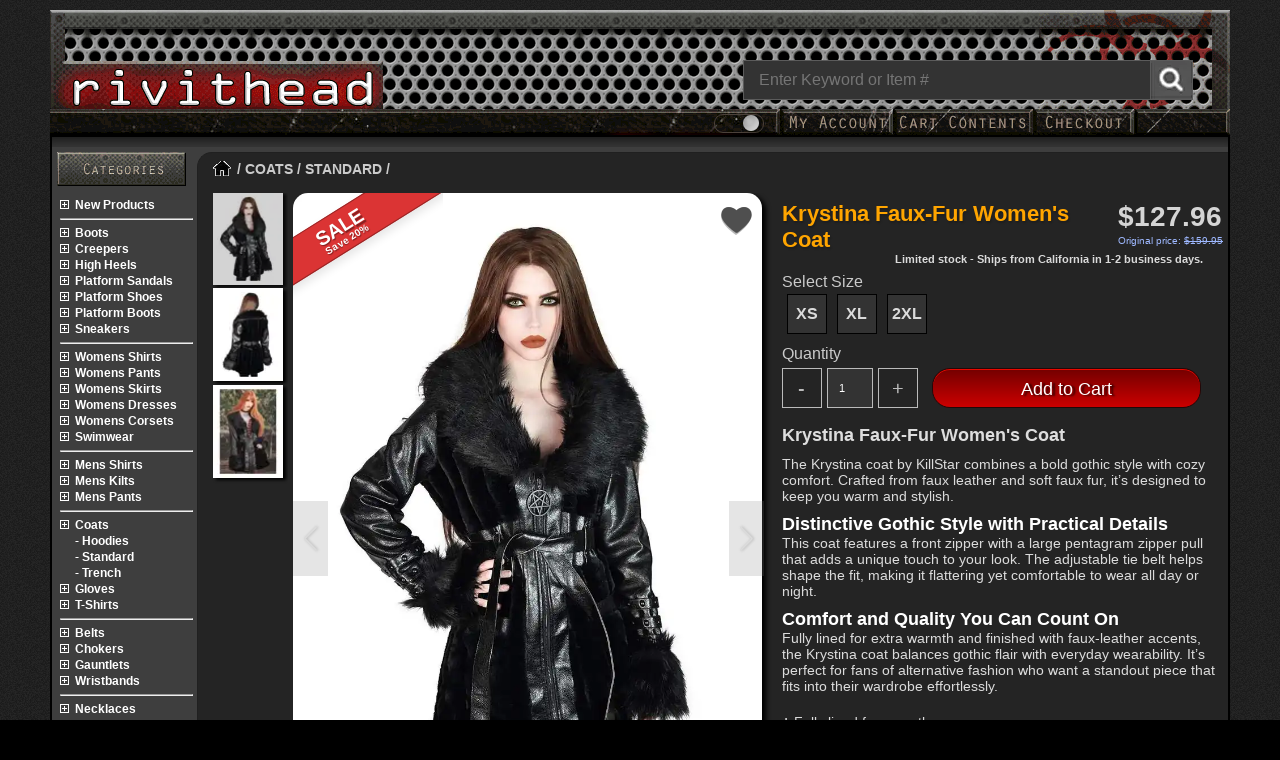

--- FILE ---
content_type: text/html; charset=UTF-8
request_url: https://www.rivithead.com/coats/standard/krystina-faux-fur-coat.html
body_size: 11216
content:
<!doctype html><html dir="LTR" lang="en"><head><meta http-equiv="Content-Type" content="text/html; charset=UTF-8"><meta name="viewport" content="width=device-width, initial-scale=1"><title>Krystina Faux-Fur Women&#039;s Gothic Coat by KillStar</title><meta name="description" content="Discover the Krystina coat by KillStar, a faux leather and fur coat with a pentagram zipper and tie belt for a flattering, comfortable fit."><link href="https://images.rivithead.com/" rel="preconnect" crossorigin><link href="https://ajax.googleapis.com" rel="dns-prefetch" crossorigin><link rel="canonical" href="https://www.rivithead.com/coats/standard/krystina-faux-fur-coat.html"><meta name="robots" content="index, follow"><link rel="image_src" href="https://images.rivithead.com/products/34/828/krystina-coat.jpg"><meta name="twitter:card" content="summary_large_image"><meta name="twitter:site" content="@Rivithead"><meta name="twitter:creator" content="@Rivithead"><meta name="twitter:title" content="Krystina Faux-Fur Women&#039;s Gothic Coat by KillStar"><meta name="twitter:description" content="Discover the Krystina coat by KillStar, a faux leather and fur coat with a pentagram zipper and tie belt for a flattering, comfortable fit."><meta name="twitter:image" content="https://images.rivithead.com/products/twitter-cards/krystina-coat.jpg"><meta property="og:title" content="Krystina Faux-Fur Women&#039;s Gothic Coat by KillStar"><meta property="og:type" content="product"><meta property="og:url" content="https://www.rivithead.com/coats/standard/krystina-faux-fur-coat.html"><meta property="og:description" content="Discover the Krystina coat by KillStar, a faux leather and fur coat with a pentagram zipper and tie belt for a flattering, comfortable fit."><meta property="og:image" content="https://images.rivithead.com/products/social/krystina-coat.jpg"><meta property="og:site_name" content="Rivithead"><meta property="fb:app_id" content="824124546438244"><script src="https://ajax.googleapis.com/ajax/libs/jquery/3.5.1/jquery.min.js"></script><script src="https://images.rivithead.com/includes/javascript/jquery.modal.js" defer></script><script src="https://images.rivithead.com/includes/javascript/header2.0.js"></script><script>
  $(document).on('submit', '#notifications', function (e) {
    e.preventDefault();

    var $form = $(this);
    var $modalCnt = $('#modalcnt');

    $.ajax({
      url: $form.attr('action'),
      type: $form.attr('method') || 'POST',
      data: $form.serialize()
    }).always(function () {
      $modalCnt.html(
        '<div class="notify-modal-box" style="text-align:center; padding: 30px 20px;color:#000">' +
          '<div class="notify-heading" style="font-size:1.1rem; font-weight:700; margin-bottom:10px;">' +
            'Thank you!' +
          '</div>' +
          '<div class="notify-text" style="font-size:0.95rem; line-height:1.5;">' +
            'We will contact you when this item becomes available again.' +
          '</div>' +
        '</div>'
      );
    });
  });
</script><script>function CheckOptStatus(a){if ($('select[name="id[' + a + ']"] option:selected').attr('class') == "outdrop"){var oi = $('select[name="id[' + a + ']"]').val();$('select[name="id[' + a + ']"]').prop('selectedIndex', 0);open_product('/product_notify.php?option_id=' + oi);return false;} else if ($('select[name="id[' + a + ']"] option:selected').attr('class') == "delay"){var oi = $('select[name="id[' + a + ']"]').val();open_product('/product_notify.php?option_id=' + oi + '&smessage=wait');return false;}}</script><link rel="stylesheet" type="text/css" href="https://images.rivithead.com/layout/Rivithead25/css/swiper-bundle.min.css"><link rel="stylesheet" type="text/css" href="https://images.rivithead.com/layout/Rivithead25/css/v6.1-q.507.css"><link rel="preload" as="style" href="https://images.rivithead.com/layout/Rivithead25/css/catalog-v1-a05.css" onload="this.onload=null;this.rel='stylesheet'"><link rel="stylesheet" href="https://images.rivithead.com/layout/Rivithead25/css/product_info.1.0_10.css"><style>.product-faqs{margin:20px 0;padding:20px 10px 0 10px;border-top:1px solid #ddd}.product-faqs h2{font-size:20px;margin-bottom:10px;}.faq-list dt{font-weight:600;margin-top:12px;color:var(--pull-menu-acent1)}.faq-list dd{margin-left:0;margin-top:4px;color: var(--font-color)}.product_name{color: var(--font-color)}.descbullet{display:flex}.pls li{padding-left:16px;text-indent:-16px}.pls li::before{content:"+ ";font-weight:bold;color:inherit}.bp_container{height:24px;display: flex; align-items: center;margin-top:5px}.bp_sprite{background:url(https://images.rivithead.com/layout/Rivithead25/images/bullet-points-sprite.1.a.png);width:24px;height:24px;display:inline-block;border-radius:5px;margin-right:6px}.bp_mto{background-position:0 0}.bp_pin{background-position:0 -63px}.bp_hand{background-position:0 -33px}.slidrttl a{padding:7px 10px 7px 5px;color:#858585;margin:10px 0 10px;font-size:1.9em;text-transform:capitalize;-webkit-box-sizing:border-box;-moz-box-sizing:border-box;box-sizing:border-box}.shc_title{font-size:12px;margin:5px}.shc_title h2{color:#3f5e93;font-size:12px;font-weight:700;}ul.pul .featuredlst{max-width:33%;height:auto;border:0 !important}@media only screen and (max-width: 600px) {.shipmsg{text-align:left}}.select_title #option_display{font-weight:700;}.option_radio.preorder{cursor:initial;position:relative;width:38px;height:38px}.preorder{color:#bbb}.prebold{font-weight:900}.rpreorder{background-color:#2778c7;font:700 18px / 1 sans-serif;border-bottom:1px solid #093c6e;border-top:1px solid #093c6e}.rbnhdreorder{padding:6px 8px 6px 0}.rbntxt{color:#fff;right:-15px;top:15px;transform:rotate(-32deg);}.descblk P{margin:0 0 5px 0}@media(max-width: 800px){ul.pul .featuredlst{max-width:50%}}@media(max-width: 400px){ul.pul .featuredlst{max-width:100%}}</style><link rel="stylesheet" type="text/css" href="https://images.rivithead.com/includes/css/jquery.modal.1.3.css"><script>var _paq = window._paq = window._paq || [];_paq.push(['trackPageView']);_paq.push(['appendToTrackingUrl', 'bots=1']);_paq.push(['enableLinkTracking']);(function() { var u="https://www.rivithead.com/";_paq.push(['setTrackerUrl', u+'matomo.php']);_paq.push(['setSiteId', '1']);var d=document,g=d.createElement('script'),s=d.getElementsByTagName('script')[0];g.type='text/javascript';g.async=true;g.src=u+'includes/javascript/matomo.js';s.parentNode.insertBefore(g,s);})();</script><link rel="apple-touch-icon" sizes="180x180" href="https://images.rivithead.com/apple-touch-icon.png?v=2b0RpLJ2Mw"><link rel="icon" type="image/png" sizes="32x32" href="https://images.rivithead.com/favicon-32x32.png?v=2b0RpLJ2Mw"><link rel="icon" type="image/png" sizes="16x16" href="https://images.rivithead.com/favicon-16x16.png?v=2b0RpLJ2Mw"><link rel="mask-icon" href="https://images.rivithead.com/safari-pinned-tab.svg?v=2b0RpLJ2Mw" color="#000000"><link rel="shortcut icon" href="https://images.rivithead.com/favicon.ico?v=2b0RpLJ2Mw"><meta name="apple-mobile-web-app-title" content="Rivithead"><meta name="application-name" content="Rivithead"><meta name="msapplication-TileColor" content="#2b5797"><meta name="theme-color" content="#ffffff"></head><body class="darkmode"><div class="theme-toggle"></div><input type="checkbox" id="theme-switch"><div id="o-wrapper" class="o-wrapper master_table"><nav id="c-menu--push-right" class="c-menu c-menu--push-right"><button class="c-menu__close">Close Menu &#8594;</button><ul class="c-menu__items"><li><div class="DD-signin-container" id="DD-account-container"><form name="login" action="https://www.rivithead.com/login.php?action=process" method="post" id="ddsignin"><div class="DD-signin-title">Sign in to your account:</div><div><label for="login_email">E-mail Address</label></div><div class="DD-signin-div"><input type="text" name="email_address" id="login_email" class="epfld"></div><div><label for="login_pass">Password</label></div><div class="DD-signin-div"><input type="password" name="password" id="login_pass" class="epfld" autocomplete="off" maxlength="40"></div><div id="pwdforgotten" style="display:none;text-align:right;margin:5px 0 5px 0;text-decoration:underline;"><a href="https://www.rivithead.com/password-forgotten">Forgot your password?</a></div><div><button type="submit" class="chkoutbtn" onclick="ddsignin();">Sign in</button></div></form><hr><div>Don't have an account?</div><div class="DD-signin-link"><a href="https://www.rivithead.com/create-account">Create one Here</a></div></div></li></ul></nav><div class="hcontainer">
                            <div class="mmenu fl">
                                <div class="mnbutton" id="c-button--push-left" onclick="return false;"><div></div><div></div><div></div></div>
                            </div>
                            <a href="https://www.rivithead.com" aria-label="Rivithead Home"><div class="rlogo"></div></a>
                            <div class="hdrend"><div class="mnubtns mnbutnsCrt"><a href="https://www.rivithead.com/shopping-cart" aria-label="Cart" class="hdr-butn"><div class="mnbutnsCrtCnt" id="sccnt"></div></a></div><div class="mnubtns mnbutnsAct" id="c-button--push-right" onclick="return false;"></div></div><div class="srchbarcnt"><div  id="searchbar" class="srchcnt"><form name="quick_find" method="get" action="https://www.rivithead.com/search/"><div id="mnSearchCnt" class="srchinpcnt"><svg xmlns="http://www.w3.org/2000/svg" viewBox="0 0 24 24" width="20" height="20" fill="currentColor" class="searchmag"><circle cx="10" cy="10" r="7" stroke="currentColor" stroke-width="2" fill="none" /><line x1="14.5" y1="14.5" x2="20" y2="20" stroke="currentColor" stroke-width="2" stroke-linecap="round" /></svg><input type="text" name="keywords" placeholder="Enter Keyword or Item #" aria-label="Search" title="Search" class="srchbx" onKeyUp="showResult(this.value)" autocomplete="off"><input type="submit" id="srcsubmit" name="rvt" value="" aria-label="Search Rivithead"><br><div id="ssug" class="ssug sdn"></div></div></form></div></div></div><div class="tmr"><div class="dtmnubtns nswitch">
                        <label class="theme-switch" for="theme-switch">
                            <div class="nslider round darkslide" id="second-switch"></div>
                        </label>
                    </div><div class="microText fl" id="c-button--push-righta"><span id="account"></span></div><div class="microText fl"><a href="https://www.rivithead.com/shopping-cart" class="headerNavigation" title="Shopping Cart" aria-label="My Rivithead Shopping Cart"><span id="shpcart"></span></a></div><div class="microText fl"><a onclick="javascript:window.location.href='https://www.rivithead.com/checkout';return false;" href="https://www.rivithead.com/checkout" class="headerNavigation" title="Checkout"><span id="checkout"></span></a></div><div class="microText fl htb htbr"></div></div><div class="tml htbs"></div><div class="mtw flc"><div class="maintbl bdr0"><div class="hbbp"></div><div class="main_content"><div class="pclm"><div class="ibh"><a href="https://www.rivithead.com/site-map" id="cat" title="Site Map" aria-label="Rivithead Site Map"><span>&nbsp;</span></a></div></div><div class="breadcrmct"><span class="pbdcrm breadcrm"><a href="https://www.rivithead.com" aria-label="Home"><span class="hmbuton">&nbsp;</span></a> / <a href="https://www.rivithead.com/coats" class="catlink brcrmb">Coats</a> / <a href="https://www.rivithead.com/coats/standard" class="catlink brcrmb">Standard</a> / </span></div><div class="fac"></div><div id="prodPics" class="productRow"><div class="prod_fav_cnt"><form name="favorite" action="/coats/standard/krystina-faux-fur-coat.html" method="post" onsubmit="xmlhttpPostFav('https://www.rivithead.com/favorite-add-remove.php', 'favorite', 'favorite_list', 'favlst'); return false;"><input type="hidden" name="products_id" value="5986"><input type="submit" id="favorite_list" name="list" value="FAVORITE" class="prod_fav prod_fav_off"></form></div><div class="fac"></div><div style="--swiper-navigation-color: #fff;--swiper-pagination-bottom: 15px; --swiper-pagination-color: #bebebe; --swiper-pagination-bullet-inactive-color:#bebebe; --swiper-pagination-bullet-inactive-opacity: .4" class="swiper product-image-container"><div class="ribbon ribbon-top-left"><div class="rbntxt ronsale"><div class="rbnhdr">SALE</div><div class="rbnsmtxt">Save 20%</div></div></div><div class="swiper-wrapper"><div class="swiper-slide"><picture><source media="(max-width:414px)" srcset="https://images.rivithead.com/products/34/414/krystina-coat.webp 1x, https://images.rivithead.com/products/34/828/krystina-coat.webp 2x" type="image/webp" class="W414"><source media="(min-width:414px)" srcset="https://images.rivithead.com/products/34/828/krystina-coat.webp" type="image/webp" class="W800"><img src="https://images.rivithead.com/products/34/828/krystina-coat.jpg" alt="Front view of Krystina Faux-Fur Women's Coat in black with a large faux-fur collar and belted waist" title="Krystina Faux-Fur Women's Coat"  style="height: auto;aspect-ratio: auto 3 / 4;min-height: 430px;" fetchpriority="high" height="1104" width="828"></picture></div><div class="swiper-slide"><picture><source media="(max-width:414px)" srcset="https://images.rivithead.com/products/34/414/krystina-coat-back.webp 1x, https://images.rivithead.com/products/34/828/krystina-coat-back.webp 2x" type="image/webp" class="W414"><source media="(min-width:414px)" srcset="https://images.rivithead.com/products/34/828/krystina-coat-back.webp" type="image/webp" class="W800"><img src="https://images.rivithead.com/products/34/828/krystina-coat-back.jpg" alt="Back view of Krystina Faux-Fur Women's Coat in black with faux fur collar, cuffs, and belted waist" title="Krystina Faux-Fur Women's Coat"  style="height: auto;aspect-ratio: auto 3 / 4;min-height: 430px;" height="1104" width="828"></picture></div><div class="swiper-slide"><picture><source media="(max-width:414px)" srcset="https://images.rivithead.com/products/34/414/krystina-coat-model.webp 1x, https://images.rivithead.com/products/34/828/krystina-coat-model.webp 2x" type="image/webp" class="W414"><source media="(min-width:414px)" srcset="https://images.rivithead.com/products/34/828/krystina-coat-model.webp" type="image/webp" class="W800"><img src="https://images.rivithead.com/products/34/828/krystina-coat-model.jpg" alt="Krystina Faux-Fur Women's Coat in black with wide faux fur collar, cuffs, and belted waist" title="Krystina Faux-Fur Women's Coat"  style="height: auto;aspect-ratio: auto 3 / 4;min-height: 430px;" height="1104" width="828"></picture></div></div><div class="swiper-button-next swiper-fncy-next" style="--swiper-navigation-sides-offset:8px"></div><div class="swiper-button-prev swiper-fncy-prev" style="--swiper-navigation-sides-offset:0px"></div><div class="swiper-pagination"></div></div><div class="swiper thumb-image-container"><div class="swiper-button-prev" style="--swiper-navigation-size:12px"></div><div class="swiper-wrapper"><div class="swiper-slide"><picture><source srcset="https://images.rivithead.com/products/34/69/krystina-coat.webp" type="image/webp"><img src="https://images.rivithead.com/products/34/69/krystina-coat.jpg" alt="Front view of Krystina Faux-Fur Women's Coat in black with a large faux-fur collar and belted waist"></picture></div><div class="swiper-slide"><picture><source srcset="https://images.rivithead.com/products/34/69/krystina-coat-back.webp" type="image/webp"><img src="https://images.rivithead.com/products/34/69/krystina-coat-back.jpg" alt="Back view of Krystina Faux-Fur Women's Coat in black with faux fur collar, cuffs, and belted waist"></picture></div><div class="swiper-slide"><picture><source srcset="https://images.rivithead.com/products/34/69/krystina-coat-model.webp" type="image/webp"><img src="https://images.rivithead.com/products/34/69/krystina-coat-model.jpg" alt="Krystina Faux-Fur Women's Coat in black with wide faux fur collar, cuffs, and belted waist"></picture></div></div><div class="swiper-button-next" style="--swiper-navigation-size:12px"></div></div></div><div id="prodInfoCnt" class="product_info_cnt"><div><div class="ptitle_bar">
                                            <div class="pphp pphpname">Krystina Faux-Fur Women's Coat</div>
                                            <div style="text-align: right;">
                                                <div class="pphprice">$127.96</div>
                                                <div class="sale-txt" style="margin:2px 0;color:#9eb8ff">Original price: <span class="r-strike sale-price">$159.95</span></div>	
                                            </div>
                                        </div><div class="shipmsg" id="shiptime">Limited stock - Ships from California in 1-2 business days.</div></div><form name="cart_quantity" method="post" action="https://www.rivithead.com/mobile/product_info.php?action=add_product" onsubmit="return check_form();"><div class="poptions"><input type="hidden" name="oname" value="2"><div><div class="select_title">Select Size <span id="option_display"></span></div><ul class="option_list"><li><input type="radio" name="id[2]" id="opt123" value="123"  data-name="Xtra Small" class="option_radio poc4"><label for="opt123" class="poc4 option_display_name">XS</label></li><li><input type="radio" name="id[2]" id="opt71" value="71"  data-name="Xtra Large" class="option_radio poc4"><label for="opt71" class="poc4 option_display_name">XL</label></li><li><input type="radio" name="id[2]" id="opt122" value="122"  data-name="XXtra Large" class="option_radio poc4"><label for="opt122" class="poc4 option_display_name">2XL</label></li></ul></div></div><div class="pqtyac"><div class="ntxt l select_title"><label for="products_qty">Quantity</label></div><div class="qabutn qbutn" onclick="qtyadjust('neg')">-</div><div class="qbutn"><input name="products_qty" id="products_qty" type="number" class="qttxt" value="1" min="1" max="100"></div><div class="qabutn qbutn" onclick="qtyadjust('pos')">+</div><div style="margin-left:150px"><input type="submit" value="Add to Cart" class="bsb bluebtn" style="width:100%;height:40px;-webkit-appearance:none"></div><input type="hidden" name="products_id" value="5986"><div class="fac"></div></div></form></div><div id="bcontainer[desc-shade]" class="pdescription chc tbc"><div><h1 class="descname">Krystina Faux-Fur Women's Coat</h1></div><div class="descblk">The Krystina coat by KillStar combines a bold gothic style with cozy comfort. Crafted from faux leather and soft faux fur, it’s designed to keep you warm and stylish.</div><div class="descblk"><h2>Distinctive Gothic Style with Practical Details</h2><p>This coat features a front zipper with a large pentagram zipper pull that adds a unique touch to your look. The adjustable tie belt helps shape the fit, making it flattering yet comfortable to wear all day or night.</p></div><div class="descblk"><h2>Comfort and Quality You Can Count On</h2><p>Fully lined for extra warmth and finished with faux-leather accents, the Krystina coat balances gothic flair with everyday wearability. It’s perfect for fans of alternative fashion who want a standout piece that fits into their wardrobe effortlessly.</p></div><div class="descbullet"><ul class="pls"><li>Fully lined for warmth</li><li>Faux-leather and faux-fur materials</li><li>Large pentagram zipper pull</li><li>Adjustable tie belt for a flattering fit</li><li>Comfortable and stylish design</li></ul></div></div><div class="fac"></div><!--Recommended--><div id="alsoViewedMain" class="recommend-wraper"><div style="--swiper-navigation-color: #fff; --swiper-navigation-size:18px; --swiper-navigation-sides-offset:10px;" class="swiper also-viewed-slider-container"><div class="bld chd ppc"><b>People also viewed:</b></div><div class="swiper-wrapper"><div class="recommend-slide swiper-slide"><a href="https://www.rivithead.com/gauntlets/strap/long-short-alt-spike-gauntlet.html"><picture><source srcset="https://images.rivithead.com/products/catalog/Long-Short-Alt-Spike-Gauntlet.webp" type="image/webp"><img src="https://images.rivithead.com/products/catalog/Long-Short-Alt-Spike-Gauntlet.jpg" alt="Close-up of Long Short Alt Spike Gauntlet in black with metal spikes and studs" style="top:0;max-width:100%;height:auto" height="240" width="175"></picture><div class="slidet_container"><div class="slide_rtxt product_name slidetl">Long Short Alt Spike Gauntlet</div><div class="plprice lh22 slidetr"><span class="currency-sign">$</span><span class="currency-dollar">29</span><span class="currency-cent">.95</span></div></div></a></div><div class="recommend-slide swiper-slide"><a href="https://www.rivithead.com/mens-shirts/short-sleeve/hyperion-waist-coat.html"><picture><source srcset="https://images.rivithead.com/products/catalog/Hyperion-waist-coat.webp" type="image/webp"><img src="https://images.rivithead.com/products/catalog/Hyperion-waist-coat.jpg" alt="Front view of Hyperion waist coat in black denim with distressed details and buckle accents" style="top:0;max-width:100%;height:auto" height="240" width="175"></picture><div class="slidet_container"><div class="slide_rtxt product_name slidetl">Hyperion waist coat</div><div class="plprice lh22 slidetr"><span class="currency-sign">$</span><span class="currency-dollar">65</span><span class="currency-cent">.95</span></div></div></a></div><div class="recommend-slide swiper-slide"><a href="https://www.rivithead.com/mens-pants/trousers/tripp-vinyl-pants.html"><picture><source srcset="https://images.rivithead.com/products/catalog/tripp-vinyl-pants.webp" type="image/webp"><img src="https://images.rivithead.com/products/catalog/tripp-vinyl-pants.jpg" alt="Front view of Tripp Vinyl Pants for Men in black, shiny vinyl material with a slim fit and ankle cuffs" style="top:0;max-width:100%;height:auto" height="240" width="175"></picture><div class="slidet_container"><div class="slide_rtxt product_name slidetl">Tripp Vinyl Pants for Men</div><div class="plprice lh22 slidetr"><span class="currency-sign">$</span><span class="currency-dollar">86</span><span class="currency-cent">.95</span></div></div></a></div><div class="recommend-slide swiper-slide"><a href="https://www.rivithead.com/earrings/dangle/marie-antoinette-earrings.html"><picture><source srcset="https://images.rivithead.com/products/catalog/E310.webp" type="image/webp"><img src="https://images.rivithead.com/products/catalog/E310.jpg" alt="Front view of Marie Antoinette Earrings with ornate silver-tone design and red teardrop detail" style="top:0;max-width:100%;height:auto" height="240" width="175"></picture><div class="slidet_container"><div class="slide_rtxt product_name slidetl">Marie Antoinette Earrings</div><div class="plprice lh22 slidetr"><span class="currency-sign">$</span><span class="currency-dollar">49</span><span class="currency-cent">.00</span></div></div></a></div><div class="recommend-slide swiper-slide"><a href="https://www.rivithead.com/mens-shirts/short-sleeve/devils-fashion-vest.html"><picture><source srcset="https://images.rivithead.com/products/catalog/devils-fashion-vest.webp" type="image/webp"><img src="https://images.rivithead.com/products/catalog/devils-fashion-vest.jpg" alt="Front view of Devils Fashion Vest in black with sleeveless design, button details, and distressed denim look" style="top:0;max-width:100%;height:auto" height="240" width="175"></picture><div class="slidet_container"><div class="slide_rtxt product_name slidetl">Devils Fashion Vest</div><div class="plprice lh22 slidetr"><span class="currency-sign">$</span><span class="currency-dollar">89</span><span class="currency-cent">.95</span></div></div></a></div><div class="recommend-slide swiper-slide"><a href="https://www.rivithead.com/earrings/dangle/rip-rose-earrings.html"><picture><source srcset="https://images.rivithead.com/products/catalog/rip-rose-earrings.webp" type="image/webp"><img src="https://images.rivithead.com/products/catalog/rip-rose-earrings.jpg" alt="Close-up of RIP Rose Earrings with black rose design on silver-tone coffin-shaped dangle" style="top:0;max-width:100%;height:auto" height="240" width="175"></picture><div class="slidet_container"><div class="slide_rtxt product_name slidetl">RIP Rose Earrings</div><div class="plprice lh22 slidetr"><span class="currency-sign">$</span><span class="currency-dollar">30</span><span class="currency-cent">.00</span></div></div></a></div><div class="recommend-slide swiper-slide"><a href="https://www.rivithead.com/chokers/leather/alternating-ring-spike-choker.html"><picture><source srcset="https://images.rivithead.com/products/catalog/alt-ring-spike-choker-top.webp" type="image/webp"><img src="https://images.rivithead.com/products/catalog/alt-ring-spike-choker-top.jpg" alt="Close-up of Alternating Ring Spike Leather Choker with black band and silver spikes" style="top:0;max-width:100%;height:auto" height="240" width="175"></picture><div class="slidet_container"><div class="slide_rtxt product_name slidetl">Alternating Ring Spike Leather...</div><div class="plprice lh22 slidetr"><span class="currency-sign">$</span><span class="currency-dollar">19</span><span class="currency-cent">.95</span></div></div></a></div><div class="recommend-slide swiper-slide"><a href="https://www.rivithead.com/womens-shirts/long-sleeve/milisha-lace-up-top.html"><picture><source srcset="https://images.rivithead.com/products/catalog/milisha-top.webp" type="image/webp"><img src="https://images.rivithead.com/products/catalog/milisha-top.jpg" alt="Front view of Milisha Lace Up Top in black with long sleeves and lace-up front detail" style="top:0;max-width:100%;height:auto" height="240" width="175"></picture><div class="slidet_container"><div class="slide_rtxt product_name slidetl">Milisha Lace Up Top</div><div class="plprice lh22 slidetr"><span class="currency-sign">$</span><span class="currency-dollar">20</span><span class="currency-cent">.34</span></div></div></a></div><div class="recommend-slide swiper-slide"><a href="https://www.rivithead.com/platform-boots/womens/camel-203-velvet.html"><picture><source srcset="https://images.rivithead.com/products/catalog/camel-203-back-velvet.webp" type="image/webp"><img src="https://images.rivithead.com/products/catalog/camel-203-back-velvet.jpg" alt="Front view of Camel-203 black velvet platform boots with chunky heel and lace-up front" style="top:0;max-width:100%;height:auto" height="240" width="175"></picture><div class="slidet_container"><div class="slide_rtxt product_name slidetl">Camel-203 Black Velvet Platfor...</div><div class="plprice lh22 slidetr"><span class="currency-sign">$</span><span class="currency-dollar">119</span><span class="currency-cent">.95</span></div></div></a></div><div class="recommend-slide swiper-slide"><a href="https://www.rivithead.com/necklaces/pendants/kraken-necklace.html"><picture><source srcset="https://images.rivithead.com/products/catalog/kraken-necklace.webp" type="image/webp"><img src="https://images.rivithead.com/products/catalog/kraken-necklace.jpg" alt="Close-up of Kraken Pendant Necklace with a colorful gemstone and intricate chain design" style="top:0;max-width:100%;height:auto" height="240" width="175"></picture><div class="slidet_container"><div class="slide_rtxt product_name slidetl">Kraken Pendant Necklace</div><div class="plprice lh22 slidetr"><span class="currency-sign">$</span><span class="currency-dollar">99</span><span class="currency-cent">.99</span></div></div></a></div><div class="recommend-slide swiper-slide"><a href="https://www.rivithead.com/necklaces/pendants/om-strygia-necklace.html"><picture><source srcset="https://images.rivithead.com/products/catalog/P597.webp" type="image/webp"><img src="https://images.rivithead.com/products/catalog/P597.jpg" alt="Silver bat pendant necklace with detailed wings and a chain, showcasing a gothic design." style="top:0;max-width:100%;height:auto" height="240" width="175"></picture><div class="slidet_container"><div class="slide_rtxt product_name slidetl">Om Strygia Necklace</div><div class="plprice lh22 slidetr"><span class="currency-sign">$</span><span class="currency-dollar">30</span><span class="currency-cent">.00</span></div></div></a></div><div class="recommend-slide swiper-slide"><a href="https://www.rivithead.com/goggles-and-respirators/goggle-lenses/acrylic-disc-for-cyber-goggles.html"><picture><source srcset="https://images.rivithead.com/products/catalog/solid_lens.webp" type="image/webp"><img src="https://images.rivithead.com/products/catalog/solid_lens.jpg" alt="Close-up of a red acrylic disc lens with a smooth, glossy surface, and four smaller colored discs in green, purple, orange, and blue below." style="top:0;max-width:100%;height:auto" height="240" width="175"></picture><div class="slidet_container"><div class="slide_rtxt product_name slidetl">Acrylic Disc Lenses Pair</div><div class="plprice lh22 slidetr"><span class="currency-sign">$</span><span class="currency-dollar">6</span><span class="currency-cent">.00</span></div></div></a></div></div><div class="swiper-button-next"></div><div class="swiper-button-prev"></div></div></div><div class="fac"></div><div class="bld chd ppc" style="width:95%;border-bottom:1px solid #646464"><a href="/featured">Featured Products:</a></div><div class="piul" style="margin:0px auto"><ul class="pul"><li class="pul featuredlst"><a href="https://www.rivithead.com/platform-boots/mens/ranger-302-black-knee-boots.html"><div class="featured-slide"><div class="soccontainer fl"><picture><source srcset="https://images.rivithead.com/images/catalog/small-banners/loading.png" data-src="https://images.rivithead.com/images/sliders/social/ranger-302-fb.webp" type="image/webp" class="lazy"><img src="https://images.rivithead.com/images/catalog/small-banners/loading.png" data-src="https://images.rivithead.com/images/sliders/social/ranger-302-fb.jpg" alt="Black men’s knee-high platform boots with 3.5-inch soles, lace-up front, and inner zipper for easy wear, styled for alternative and punk fashion." style="top:0;max-width:100%;max-height:370px;height:auto" class="lazy" height="370" width="370"></picture><div class="slidet_container"><div class="shc_title">The RANGER-302 men's black knee-high boots combine bold style with practical design, featuring a towering 3 1/2-inch platform and a lace-up front with an inner zipper for easy wear. These boots are perfect for making a statement in alternative, rock, goth, or punk fashion scenes.</div></div></div></div></a></li><li class="pul featuredlst"><a href="https://www.rivithead.com/mens-shirts/long-sleeve/hexed-long-sleeve-shirt.html"><div class="featured-slide"><div class="soccontainer fl"><picture><source srcset="https://images.rivithead.com/images/catalog/small-banners/loading.png" data-src="https://images.rivithead.com/images/sliders/social/hexed-shirt-fb.webp" type="image/webp" class="lazy"><img src="https://images.rivithead.com/images/catalog/small-banners/loading.png" data-src="https://images.rivithead.com/images/sliders/social/hexed-shirt-fb.jpg" alt="The Hexed Shirt - mens gothic long-sleeve shirt" style="top:0;max-width:100%;max-height:370px;height:auto" class="lazy" height="370" width="370"></picture><div class="slidet_container"><div class="shc_title">The Hexed Shirt is a gothic long sleeve top with mesh panels, riveted faux leather straps, and a pentagram zipper charm for an occult-inspired touch. Designed for alternative fashion lovers, it blends dark elegance with cyberpunk edge, making it perfect for any gothic wardrobe.</div></div></div></div></a></li><li class="pul featuredlst"><a href="https://www.rivithead.com/platform-sandals/open-toe/wrath-03.html"><div class="featured-slide"><div class="soccontainer fl"><picture><source srcset="https://images.rivithead.com/images/catalog/small-banners/loading.png" data-src="https://images.rivithead.com/images/sliders/social/wrath-03-fb.webp" type="image/webp" class="lazy"><img src="https://images.rivithead.com/images/catalog/small-banners/loading.png" data-src="https://images.rivithead.com/images/sliders/social/wrath-03-fb.jpg" alt="Wrath-03 Womens Platform Sandals" style="top:0;max-width:100%;max-height:370px;height:auto" class="lazy" height="370" width="370"></picture><div class="slidet_container"><div class="shc_title">The WRATH-03 platform sandals deliver a bold, gothic aesthetic with a chunky heel, studded details, and a striking chain accent.</div></div></div></div></a></li><li class="pul featuredlst"><a href="https://www.rivithead.com/necklaces/pendants/curse-of-the-undoll.html"><div class="featured-slide"><div class="soccontainer fl"><picture><source srcset="https://images.rivithead.com/images/catalog/small-banners/loading.png" data-src="https://images.rivithead.com/images/sliders/social/curse-of-the-undoll-fb.webp" type="image/webp" class="lazy"><img src="https://images.rivithead.com/images/catalog/small-banners/loading.png" data-src="https://images.rivithead.com/images/sliders/social/curse-of-the-undoll-fb.jpg" alt="Curse of the Undoll Pendant Necklace" style="top:0;max-width:100%;max-height:370px;height:auto" class="lazy" height="370" width="370"></picture><div class="slidet_container"><div class="shc_title">The Curse of the Undoll Pendant is a hauntingly eerie gothic necklace featuring a lifelike doll’s head, mother of pearl eyes, and a moving jaw. With its twisted serpent-like hair and unsettling gaze, this statement pendant is designed to captivate, disturb, and intrigue.</div></div></div></div></a></li><li class="pul featuredlst"><a href="https://www.rivithead.com/necklaces/pendants/sweet-death-pendant-necklace.html"><div class="featured-slide"><div class="soccontainer fl"><picture><source srcset="https://images.rivithead.com/images/catalog/small-banners/loading.png" data-src="https://images.rivithead.com/images/sliders/social/sweet-death-pendant-fb.webp" type="image/webp" class="lazy"><img src="https://images.rivithead.com/images/catalog/small-banners/loading.png" data-src="https://images.rivithead.com/images/sliders/social/sweet-death-pendant-fb.jpg" alt="Gothic necklace with polished skull, baroque detailing, and black crystal drop on a pewter chain" style="top:0;max-width:100%;max-height:370px;height:auto" class="lazy" height="370" width="370"></picture><div class="slidet_container"><div class="shc_title">The Sweet Death Pendant combines baroque beauty with gothic edge, featuring a sculpted skull and jet black Austrian crystal. Handcrafted in England, this pewter necklace is a darkly elegant statement piece.</div></div></div></div></a></li><li class="pul featuredlst"><a href="https://www.rivithead.com/platform-boots/womens/bear-182-platform-boots.html"><div class="featured-slide"><div class="soccontainer fl"><picture><source srcset="https://images.rivithead.com/images/catalog/small-banners/loading.png" data-src="https://images.rivithead.com/images/sliders/social/BEAR-182-fb.webp" type="image/webp" class="lazy"><img src="https://images.rivithead.com/images/catalog/small-banners/loading.png" data-src="https://images.rivithead.com/images/sliders/social/BEAR-182-fb.jpg" alt="Demonia Bear-182 Platform Boots" style="top:0;max-width:100%;max-height:370px;height:auto" class="lazy" height="370" width="370"></picture><div class="slidet_container"><div class="shc_title">The BEAR-182 gothic platform boots feature bold bat motifs, blacklight reactive stitching, and a 4 1/2 inch tiered platform sole. Perfect for women seeking unique mid-calf boots that elevate their gothic wardrobe.</div></div></div></div></a></li></ul></div><hr><div class="social-container"><div id="share_box"><div class="ppc bld chd">share this item with friends</div><ul class="share_tab"><li id="tabfb" class="sharingTab fb sbactive" onclick="switchSocial('fb')"><span class="smic smfb"></span>Facebook</li><li id="tabtw" class="sharingTab tw" onclick="switchSocial('tw')"><span class="smic smtw"></span>Twitter</li><li id="tabpn" class="sharingTab pn" onclick="switchSocial('pn')"><span class="smic smpn"></span>Pintrest</li></ul><div id="sharecontent"><div class="fl" style="margin-right:10px"><a href="https://www.rivithead.com/coats/standard/krystina-faux-fur-coat.html"><img src="https://images.rivithead.com/products/icons/krystina-coat.jpg" alt="Krystina Faux-Fur Women's Coat" style="width:100px;max-width:100%;height:auto" height="100" width="100"></a></div><div><div>Share this on <span id="shtxt" style="color:#890084;font-weight:700">Facebook</span></div><div class="bld">Look at what I found  'Krystina Faux-Fur Women's Coat'  on Rivithead!</div><div class="smallText" style="margin-top:2px;">https://www.rivithead.com</div><div style="margin-top:20px;"><a id="shareLink" href="http://www.facebook.com/sharer/sharer.php?u=https%3A%2F%2Fwww.rivithead.com%2Fcoats%2Fstandard%2Fkrystina-faux-fur-coat.html" target="_blank" rel="noreferrer"><span class="sharebutton"><span id="smico" class="smic smfb"></span>Share This</span></a></div></div><div class="fac"></div></div></div><div id="reviewHdr"><div class="ppc bld chd" id="reviewsp">customer reviews</div><div class="reviewPicC"><picture><source srcset="https://images.rivithead.com/products/catalog/krystina-coat-model.webp" type="image/webp"><img src="https://images.rivithead.com/products/catalog/krystina-coat-model.jpg" class="reviewPic" height="240" width="174" alt="Product reviews for the Krystina Faux-Fur Coat"></picture></div><div class="reviewProductTitle">Krystina Faux-Fur Coat</div><div class="revBFcnt"><div class="revUicon"></div><div class="revBF">Be First!</div></div><div class="chc revBFtx"><div>Write a review about the Krystina Faux-Fur Coat and share your thoughts with other customers</div></div><div class="chc"><a href="https://www.rivithead.com/product-reviews-write.php?products_id=5986" class="rateHref"><div class="bsb bluebtn">Write a review</div></a></div><div class="fac"></div></div></div><div class="fac"></div></div></div><div class="fac"></div><div id="footer"><div id="ftrsoc" class="fl al"><b class="footer_ttl">FOLLOW US ON</b><ul class="flst"><li><a href="https://www.facebook.com/rivitheadclothing/" class="fref" target="_blank" rel="noopener noreferrer">Facebook</a></li><li class="bdrlft"><a href="https://www.instagram.com/rivithead/" class="fref" target="_blank" rel="noopener noreferrer">Instagram</a></li><li class="bdrlft"><a href="https://rivithead.tumblr.com" class="fref" target="_blank" rel="noopener noreferrer">Tumblr</a></li><li class="bdrlft"><a href="https://www.pinterest.com/rivithead/" class="fref" target="_blank" rel="noopener noreferrer">Pinterest</a></li></ul></div><div id="ftrcs" class="fl al cftr"><b class="footer_ttl">CUSTOMER SERVICE</b><ul class="flst"><li><a href="https://www.rivithead.com/customer-service" class="fref">Contact Us</a></li><li><a href="https://www.rivithead.com/articles/faq" class="fref">FAQ's</a></li><li><a href="https://www.rivithead.com/returns" class="fref">Returns & Exchanges</a></li><li><a href="https://www.rivithead.com/order-status" class="fref">Order Status</a></li></ul></div><div id="ftrsi" class="fl al"><b class="footer_ttl">SITE INFO</b><ul class="flst"><li><a href="https://www.rivithead.com/articles/privacy" class="fref">Privacy Policy</a></li><li><a href="https://www.rivithead.com/price-guarantee" class="fref">Price Guarantee</a></li><li><a href="https://www.rivithead.com/articles/sizing" class="fref">Sizing guides</a></li><li><a href="https://www.rivithead.com/articles/returns" class="fref">Returns Policy</a></li></ul></div><div class="flc"></div></div><div class="ftrendtxt"><div class="ac gtxt">Your source for unique Gothic clothing and footwear since 1999.</div><div class="ac gtxt">Copyright Rivithead &copy;2026 All Rights Reserved</div><div class="ac gtxt">Sacramento, California USA</div></div></div><nav id="c-menu--push-left" class="c-menu c-menu--push-left"><button class="c-menu__close cmim">&larr; Close Menu</button><div class="mnubtns nswitch">
                
                        <label class="theme-switch" for="theme-switch">
                            
                            <div class="nslider round"></div>
                        </label>
                    </div><ul class="c-menu__items"><li class="c-menu__item cmim"><a href="https://www.rivithead.com" class="c-menu__link">Home</a></li><li class="c-menu__item"><a href="https://www.rivithead.com/new-products" class="c-menu__link">new products</a></li><li class="c-menu__item cmihr"><hr></li><li class="c-menu__item"><a href="https://www.rivithead.com/boots" class="c-menu__link">boots</a></li><li class="c-menu__item"><a href="https://www.rivithead.com/creepers" class="c-menu__link">creepers</a></li><li class="c-menu__item"><a href="https://www.rivithead.com/high-heels" class="c-menu__link">high heels</a></li><li class="c-menu__item"><a href="https://www.rivithead.com/platform-sandals" class="c-menu__link">platform sandals</a></li><li class="c-menu__item"><a href="https://www.rivithead.com/platform-shoes" class="c-menu__link">platform shoes</a></li><li class="c-menu__item"><a href="https://www.rivithead.com/platform-boots" class="c-menu__link">platform boots</a></li><li class="c-menu__item"><a href="https://www.rivithead.com/sneakers" class="c-menu__link">sneakers</a></li><li class="c-menu__item cmihr"><hr></li><li class="c-menu__item"><a href="https://www.rivithead.com/womens-shirts" class="c-menu__link">womens shirts</a></li><li class="c-menu__item"><a href="https://www.rivithead.com/womens-pants" class="c-menu__link">womens pants</a></li><li class="c-menu__item"><a href="https://www.rivithead.com/womens-skirts" class="c-menu__link">womens skirts</a></li><li class="c-menu__item"><a href="https://www.rivithead.com/womens-dresses" class="c-menu__link">womens dresses</a></li><li class="c-menu__item"><a href="https://www.rivithead.com/womens-corsets" class="c-menu__link">womens corsets</a></li><li class="c-menu__item"><a href="https://www.rivithead.com/swimwear" class="c-menu__link">swimwear</a></li><li class="c-menu__item cmihr"><hr></li><li class="c-menu__item"><a href="https://www.rivithead.com/mens-shirts" class="c-menu__link">mens shirts</a></li><li class="c-menu__item"><a href="https://www.rivithead.com/mens-kilts" class="c-menu__link">mens kilts</a></li><li class="c-menu__item"><a href="https://www.rivithead.com/mens-pants" class="c-menu__link">mens pants</a></li><li class="c-menu__item cmihr"><hr></li><li class="c-menu__item"><a href="https://www.rivithead.com/coats" class="c-menu__link">coats</a></li><li class="c-menu__item rbli" style="background:none"><a href="https://www.rivithead.com/coats/hoodies" class="c-menu__link">- hoodies</a></li><li class="c-menu__item rbli" style="background:none"><a href="https://www.rivithead.com/coats/standard" class="c-menu__link">- standard</a></li><li class="c-menu__item rbli" style="background:none"><a href="https://www.rivithead.com/coats/trench" class="c-menu__link">- trench</a></li><li class="c-menu__item"><a href="https://www.rivithead.com/gloves" class="c-menu__link">gloves</a></li><li class="c-menu__item"><a href="https://www.rivithead.com/t-shirts" class="c-menu__link">t-shirts</a></li><li class="c-menu__item cmihr"><hr></li><li class="c-menu__item"><a href="https://www.rivithead.com/belts" class="c-menu__link">belts</a></li><li class="c-menu__item"><a href="https://www.rivithead.com/chokers" class="c-menu__link">chokers</a></li><li class="c-menu__item"><a href="https://www.rivithead.com/gauntlets" class="c-menu__link">gauntlets</a></li><li class="c-menu__item"><a href="https://www.rivithead.com/wristbands" class="c-menu__link">wristbands</a></li><li class="c-menu__item cmihr"><hr></li><li class="c-menu__item"><a href="https://www.rivithead.com/necklaces" class="c-menu__link">necklaces</a></li><li class="c-menu__item"><a href="https://www.rivithead.com/earrings" class="c-menu__link">earrings</a></li><li class="c-menu__item"><a href="https://www.rivithead.com/bracelets" class="c-menu__link">bracelets</a></li><li class="c-menu__item"><a href="https://www.rivithead.com/rings" class="c-menu__link">rings</a></li><li class="c-menu__item"><a href="https://www.rivithead.com/goggles-and-respirators" class="c-menu__link">goggles and respirators</a></li><li class="c-menu__item cmihr"><hr></li><li class="c-menu__item"><a href="https://www.rivithead.com/accessories" class="c-menu__link">accessories</a></li><li class="c-menu__item"><a href="https://www.rivithead.com/gifts-and-decor" class="c-menu__link">gifts and decor</a></li><li class="c-menu__item"><a href="https://www.rivithead.com/costume-shoes" class="c-menu__link">costume shoes</a></li><li class="c-menu__item cmihr"><hr></li><li class="c-menu__item"><a href="https://www.rivithead.com/steampunk" class="c-menu__link">steampunk</a></li><li class="c-menu__item"><a href="https://www.rivithead.com/cybergoth" class="c-menu__link">cybergoth</a></li><li class="c-menu__item"><a href="https://www.rivithead.com/closeouts" class="c-menu__link">closeouts</a></li></ul></nav><div id="c-mask" class="c-mask"></div></div><div class="gpparvtz"></div><script type="application/ld+json">{"@context":"https://schema.org/","@type":"ProductGroup","productGroupID":"krystina-coat","sku":"krystina-coat","name":"Krystina Faux-Fur Women's Coat","description":"Discover the Krystina coat by KillStar, a faux leather and fur coat with a pentagram zipper and tie belt for a flattering, comfortable fit.","brand":{"@type":"Brand","name":"Killstar"},"category":"Coats","image":[{"@type":"ImageObject","url":"https://images.rivithead.com/products/zoom/krystina-coat.jpg","caption":"Krystina Faux-Fur Women's Coat – main view","representativeOfPage":true},{"@type":"ImageObject","url":"https://images.rivithead.com/products/zoom/krystina-coat-back.jpg","caption":"Back view of Krystina Faux-Fur Women's Coat in black with faux fur collar, cuffs, and belted waist"},{"@type":"ImageObject","url":"https://images.rivithead.com/products/zoom/krystina-coat-model.jpg","caption":"Krystina Faux-Fur Women's Coat in black with wide faux fur collar, cuffs, and belted waist"}],"variesBy":["size"],"hasVariant":[{"@type":"Product","name":"Krystina Faux-Fur Women's Coat - size XS","description":"Discover the Krystina coat by KillStar, a faux leather and fur coat with a pentagram zipper and tie belt for a flattering, comfortable fit. - XS","sku":"30889","size":"XS","image":"https://images.rivithead.com/products/zoom/krystina-coat.jpg","offers":{"@type":"Offer","url":"https://www.rivithead.com/coats/standard/krystina-faux-fur-coat.html","price":"127.96","priceCurrency":"USD","priceValidUntil":"2026-03-21","availability":"https://schema.org/InStock","itemCondition":"https://schema.org/NewCondition","seller":{"@type":"Organization","name":"Rivithead"},"hasMerchantReturnPolicy":{"@type":"MerchantReturnPolicy","applicableCountry":"US","returnPolicyCategory":"https://schema.org/MerchantReturnFiniteReturnWindow","merchantReturnDays":"60","returnMethod":"https://schema.org/ReturnByMail"},"shippingDetails":{"@type":"OfferShippingDetails","shippingDestination":{"@type":"DefinedRegion","addressCountry":"US"},"shippingRate":{"@type":"MonetaryAmount","value":0,"currency":"USD"},"deliveryTime":{"@type":"ShippingDeliveryTime","handlingTime":{"@type":"QuantitativeValue","minValue":1,"maxValue":2,"unitCode":"DAY"},"transitTime":{"@type":"QuantitativeValue","minValue":1,"maxValue":5,"unitCode":"DAY"}}}},"sizeSystem":"US"},{"@type":"Product","name":"Krystina Faux-Fur Women's Coat - size XL","description":"Discover the Krystina coat by KillStar, a faux leather and fur coat with a pentagram zipper and tie belt for a flattering, comfortable fit. - XL","sku":"30887","size":"XL","image":"https://images.rivithead.com/products/zoom/krystina-coat.jpg","offers":{"@type":"Offer","url":"https://www.rivithead.com/coats/standard/krystina-faux-fur-coat.html","price":"127.96","priceCurrency":"USD","priceValidUntil":"2026-03-21","availability":"https://schema.org/InStock","itemCondition":"https://schema.org/NewCondition","seller":{"@type":"Organization","name":"Rivithead"},"hasMerchantReturnPolicy":{"@type":"MerchantReturnPolicy","applicableCountry":"US","returnPolicyCategory":"https://schema.org/MerchantReturnFiniteReturnWindow","merchantReturnDays":"60","returnMethod":"https://schema.org/ReturnByMail"},"shippingDetails":{"@type":"OfferShippingDetails","shippingDestination":{"@type":"DefinedRegion","addressCountry":"US"},"shippingRate":{"@type":"MonetaryAmount","value":0,"currency":"USD"},"deliveryTime":{"@type":"ShippingDeliveryTime","handlingTime":{"@type":"QuantitativeValue","minValue":1,"maxValue":2,"unitCode":"DAY"},"transitTime":{"@type":"QuantitativeValue","minValue":1,"maxValue":5,"unitCode":"DAY"}}}},"sizeSystem":"US"},{"@type":"Product","name":"Krystina Faux-Fur Women's Coat - size XXL","description":"Discover the Krystina coat by KillStar, a faux leather and fur coat with a pentagram zipper and tie belt for a flattering, comfortable fit. - XXL","sku":"30949","size":"XXL","image":"https://images.rivithead.com/products/zoom/krystina-coat.jpg","offers":{"@type":"Offer","url":"https://www.rivithead.com/coats/standard/krystina-faux-fur-coat.html","price":"127.96","priceCurrency":"USD","priceValidUntil":"2026-03-21","availability":"https://schema.org/InStock","itemCondition":"https://schema.org/NewCondition","seller":{"@type":"Organization","name":"Rivithead"},"hasMerchantReturnPolicy":{"@type":"MerchantReturnPolicy","applicableCountry":"US","returnPolicyCategory":"https://schema.org/MerchantReturnFiniteReturnWindow","merchantReturnDays":"60","returnMethod":"https://schema.org/ReturnByMail"},"shippingDetails":{"@type":"OfferShippingDetails","shippingDestination":{"@type":"DefinedRegion","addressCountry":"US"},"shippingRate":{"@type":"MonetaryAmount","value":0,"currency":"USD"},"deliveryTime":{"@type":"ShippingDeliveryTime","handlingTime":{"@type":"QuantitativeValue","minValue":1,"maxValue":2,"unitCode":"DAY"},"transitTime":{"@type":"QuantitativeValue","minValue":1,"maxValue":5,"unitCode":"DAY"}}}},"sizeSystem":"US"}],"offers":{"@type":"AggregateOffer","lowPrice":"127.96","highPrice":"127.96","priceCurrency":"USD","offerCount":3,"availability":"https://schema.org/InStock","url":"https://www.rivithead.com/coats/standard/krystina-faux-fur-coat.html"},"color":"black","gender":"female","sizeGroup":"Womens","material":"polyester"}</script><script type="application/ld+json">{"@context": "https://schema.org","@type": "BreadcrumbList","itemListElement": [{ "@type": "ListItem", "position": 1, "name": "Rivithead", "item": "https://www.rivithead.com"},{ "@type": "ListItem", "position": 2, "name": "Coats", "item": "https://www.rivithead.com/coats"},{ "@type": "ListItem", "position": 3, "name": "Standard", "item": "https://www.rivithead.com/coats/standard"}]}</script><script src="https://images.rivithead.com/includes/javascript/swiper-bundle.11.1.3.min.js"></script><script src="https://images.rivithead.com/includes/javascript/masonry.min.js"></script><script src="https://images.rivithead.com/includes/javascript/product.1.0.js"></script><script>function switchSocial(s){document.querySelector("#tabfb").classList.remove("sbactive");document.querySelector("#tabtw").classList.remove("sbactive");document.querySelector("#tabpn").classList.remove("sbactive");switch (s){case "fb":document.querySelector("#tabfb").classList.add("sbactive");document.querySelector("#shareLink").href = "https://www.facebook.com/sharer/sharer.php?u=https%3A%2F%2Fwww.rivithead.com%2Fcoats%2Fstandard%2Fkrystina-faux-fur-coat.html";document.querySelector("#smico").classList.remove("smtw", "smpn");document.querySelector("#smico").classList.add("smfb");document.querySelector("#shtxt").textContent = "Facebook";break;case "tw":document.querySelector("#tabtw").classList.add("sbactive");document.querySelector("#shareLink").href = "https://twitter.com/intent/tweet?url=https%3A%2F%2Fwww.rivithead.com%2Fcoats%2Fstandard%2Fkrystina-faux-fur-coat.html";document.querySelector("#smico").classList.remove("smfb", "smpn");document.querySelector("#smico").classList.add("smtw");document.querySelector("#shtxt").textContent = "Twitter";break;case "pn":document.querySelector("#tabpn").classList.add("sbactive");document.querySelector("#shareLink").href = "https://pinterest.com/pin/create/button/?url=https%3A%2F%2Fwww.rivithead.com%2Fcoats%2Fstandard%2Fkrystina-faux-fur-coat.html&media=https://images.rivithead.com/products/large/krystina-coat.jpg&description=Krystina Faux-Fur Coat";document.querySelector("#smico").classList.remove("smfb", "smtw");document.querySelector("#smico").classList.add("smpn");document.querySelector("#shtxt").textContent = "Pintrest";break;default:break;}}</script><script src="https://images.rivithead.com/includes/javascript/footer2.2.b.js"></script><script>var swiper = new Swiper(".thumb-image-container", {
								  loop: false,
								  spaceBetween: 10,
								  autoHeight: false,
								  slidesPerView: 3,
								  freeMode: true,
								  direction: 'horizontal',
								  watchSlidesProgress: true,
								  navigation: {
									nextEl: ".swiper-button-next",
									prevEl: ".swiper-button-prev",
								  },
									breakpoints: {
                                                                        600: {
 									  slidesPerView: 3,
									  spaceBetween: 20,
									  direction: 'horizontal',                                                                       
                                                                              navigation: {
                                                                                nextEl: null,
                                                                                prevEl: null,
                                                                              },
                                                                        },
									640: {
									  slidesPerView: 3,
									  spaceBetween: 20,
									  direction: 'horizontal',
									},
									700: {
									  slidesPerView: 4,
									  spaceBetween: 20,
									  direction: 'horizontal',
									},
									768: {
										slidesPerView: 4,
										spaceBetween: 20,
										direction: 'horizontal',
									},
                                                                        900: {
                                                                            slidesPerView: 5,
                                                                            spaceBetween: 1,
									  direction: 'vertical',
									},
									1065: {
										slidesPerView: 6,
										spaceBetween: 1,
									  direction: 'vertical',
									},					
									1200: {
									  slidesPerView: 7,
									  spaceBetween: 1,
									  direction: 'vertical',
									},
								  },
								});
								
								var swiper2 = new Swiper(".product-image-container", {
								  loop: true,
								  spaceBetween: 15,
								  autoHeight: false,
								  navigation: {
									nextEl: ".swiper-button-next",
									prevEl: ".swiper-button-prev",
								  },
								  thumbs: {
									swiper: swiper,
								  },
								  pagination: {
									el: ".swiper-pagination",
								  }
								});var swiper_recommend = new Swiper(".recommender-slider-container", {
                                    loop: true,
                                    direction: 'horizontal',
                                    spaceBetween: 15,
                                    autoHeight: false,
                                    slidesPerView: 2.5,
                                    watchSlidesProgress: false,
                                    navigation: {
                                        nextEl: ".swiper-button-next",
                                        prevEl: ".swiper-button-prev",
                                    },
                                    breakpoints: {
					600: {
                                            slidesPerView: 3,
                                            },
					700: {
                                            slidesPerView: 4,                                        
                                            },
                                        900: {
                                            slidesPerView: 5,
                                           }
                                    }
                                });var swiper_also_viewed = new Swiper(".also-viewed-slider-container", {
                                        loop: true,
                                        direction: 'horizontal',
                                        spaceBetween: 15,
                                        autoHeight: false,
                                        slidesPerView: 2.5,
                                        watchSlidesProgress: false,
                                        navigation: {
                                            nextEl: ".swiper-button-next",
                                            prevEl: ".swiper-button-prev",
                                        },
                                        breakpoints: {
                                            600: {
                                                slidesPerView: 3,
                                                },
                                            700: {
                                                slidesPerView: 4,                                        
                                                },
                                            900: {
                                                slidesPerView: 5,
                                               }
                                        }
                                    });</script></body></html>

--- FILE ---
content_type: text/css
request_url: https://images.rivithead.com/layout/Rivithead25/css/v6.1-q.507.css
body_size: 7200
content:
.darkmode{--font-color:#dbdbdb;--font-color2:#000000;--font-color3:#d5d5d5;--font-color-acent1:#cbcbcb;--font-color-acent2:#cbcbcb;--link-color:#ffffff;--link-color2:#000000;--link-color3:#ffa500;--header-1-color:#dddddd;--header-2-color:#ffffff;--header-3-color:#ffffff;--background-color:#242424;--background-color2:#ffffff;--background-color3:#1e1e1e;--background-color-acent1:#595959;--text-color-acent1:#fff;--accent-color1:#4e4e4e;--accent-color2:#890000;--accent-color3:#484848;--header-background:linear-gradient(black,#242424);--pull-menu-background:#000000;--pull-menu-text:#fffff;--pull-menu-acent1:#ff8a00;--hamburger-color:#ffffff;--image-shadow-color:#000000;--image-overlay:radial-gradient(circle, rgba(255, 255, 255, 0) 70%, rgba(0, 0, 0, 0.5));--inverse-background:#ffffff;--catdesc-color:#454545;--input-background:#333333;--input-border:#5b5b5b;--input-font-color:#000000;--input-font-alt-color:#FFFFFF;--prod_name-color:#ffa500;--catsor-bg:#323232;--name-color:#323898;--txt-color:#454545;--price-color:#d5d5d5;--special-price-color:#00cd00;--rvt-btn1-background:-webkit-linear-gradient(top, #740000, #cc0000);--rvt-btn1-border-color:#220808;--rvt-btn1-shadow-color:#e90800;--rvt-btn1-radius:18px;--rvt-btn1-font-color:#FFFFFF;--rvt-btn2-background:-webkit-linear-gradient(top, #030303, #474747);--rvt-btn2-border-color:#7f7f7f;--rvt-btn2-shadow-color:#e90800;--rvt-btn2-font-color:#a5aaaf}.lightmode{--font-color:#000000;--font-color2:#000000;--font-color3:#fffff;--font-color-acent1:#686868;--font-color-acent2:#cbcbcb;--link-color:#000000;--link-color2:#000000;--link-color3:#ffa500;--header-1-color:#000000;--header-2-color:#3e3e3e;--header-3-color:#000000;--background-color:#ffffff;--background-color2:#dddddd;--background-color3:#f6f6f6;--background-color-acent1:#595959;--text-color-acent1:#fff;--accent-color1:#e1e1e1;--accent-color2:#e1ecff;--accent-color3:#b1b1b1;--header-background:linear-gradient(black,white);--pull-menu-background:#ffff;--pull-menu-text:#000000;--pull-menu-acent1:#ff8a00;--hamburger-color:#ffffff;--image-shadow-color:#b3b3b3;--image-overlay:none;--inverse-background:#000000;--catdesc-color:#454545;--input-background:#ffffff;--input-border:#9e9e9e;--input-font-color:#000000;--input-font-alt-color:#000000;--prod_name-color:#323898;--catsor-bg:#f6f6f6;--name-color:#323898;--txt-color:#454545;--price-color:#000;--special-price-color:#00cd00;--rvt-btn1-background:-webkit-linear-gradient(top, #005e9b, #007ccc);--rvt-btn1-border-color:#7f7f7f;--rvt-btn1-shadow-color:#004978;--rvt-btn1-radius:4px;--rvt-btn1-font-color:#FFFFFF;--rvt-btn2-background:-webkit-linear-gradient(top, #0069ad, #003151);--rvt-btn2-border-color:#7f7f7f;--rvt-btn2-shadow-color:#e90800;--rvt-btn2-font-color:#FFFFFF}BODY{font-family:Arial,sans-serif;font-size:12px;color:var(--font-color);background-image:url([data-uri]);background-color:#000;margin:10px 0 0}A{font-weight:700;color:var(--link-color);text-decoration:none;margin:0}FORM,H1,H2,H3{display:inline}H1{color:var(--header-1-color)}H2{color:var(--header-2-color)}H3{color:var(--header-3-color)}CHECKBOX,INPUT,RADIO,SELECT,SPAN.checkoutBarHighlighted{font-size:11px;color:var(--input-font-color)}INPUT{background-color:var(--input-background);color:var(--input-font-alt-color)}img{border:0}.rvtbtn1{border:1px solid var(--rvt-btn1-border-color);box-shadow:inset 0 1px 0 0 var(--rvt-btn1-shadow-color);background:var(--rvt-btn1-backgrond)}.rvtbtn2{border:1px solid var(--rvt-btn2-border-color);box-shadow:inset 0 1px 0 0 var(--rvt-btn2-shadow-color);background:var(--rvt-btn2-backgrond)}.xlargeText{font-size:24px}.largeText{font-size:20px}.smallText{font-size:10px}.microText{font-size:8px}.flc{clear:left}.fac{clear:both}.flexRow{display:flex;flex-direction:row;flex-wrap:wrap;align-items:center}.pgh1txt{display:inline-block;font-size:16px;margin:0 0 5px 5px}.tc{margin:0 auto;border:0;width:100%}.mtw{position:relative}.srchbarcnt{height:85px}.searchmag{display:none}.pghdr{font-size:26px;margin:0 0 10px 0;position:relative;padding:10px 0 10px 30px}.pghdr::after{content:"";position:absolute;bottom:2px;left:0;right:0;height:2px;background-image:linear-gradient(to bottom,#9a9a9a 50%,#eeeeee 50%)}.mnbutnsAct,.mnbutnsCrt,#srcsubmit,.cat_fav_icn,.prod_fav,.trsh,.frm-icon,.hmbuton,.cat_cart_icn,.cat_ai_icn,.rbtn,.plsicon,.usflag{background:url(https://images.rivithead.com/layout/Rivithead25/images/website-icons-sprite.1.00.webp);background-repeat:no-repeat}.usflag{display:inline-block;background-position:-5px -665px;width:36px;height:23px}.show-container{z-index:2}.hide{display:none}.swiper-button-next,.swiper-button-prev{width:35px;color:var(--font-color);text-shadow:#B0B0B0 1px 0 3px}.swiper-fncy-next,.swiper-fncy-prev{height:75px;width:35px;color:var(--font-color);text-shadow:#B0B0B0 1px 0 3px;background-color:#83838336}.swiper-fncy-next:HOVER,.swiper-fncy-prev:HOVER{background-color:#838383}.uinput{height:0;width:0;margin:0;padding:0;border:0}.smic{display:inline-block;background:url(https://images.rivithead.com/images/icons/social-icons.png) top right;width:16px;height:14px;margin:0 10px 0 6px}.smfb{background-position:0 0}.smtw{background-position:38px 0}.smpn{background-position:16px 0}.master_table{max-width:1180px;margin:0 auto;padding:0 8px}.c-menu__close{display:none}.c-menu__item A:hover,.flst A:hover{color:#FF9000!important}.c-menu__item A{font-weight:700;color:var(--font-color)}.cmim{display:none}.pclm{width:135px;position:absolute;top:15px;left:0}.main_content{margin-left:145px;background-color:var(--background-color);border-radius:15px 0 0 15px;min-height:1200px;padding:8px 0 15px 5px;border-top:1px solid #202020;border-left:1px solid #202020;border-bottom:1px solid #202020}.rlogo,.hdrend,.htbs,.htbr,#account,#shpcart,#checkout,#cat,.c-menu__item,#signout{background:url(https://images.rivithead.com/layout/Rivithead25/images/rivithead-header-sprite.1.5.png)}@media screen and (max-width:800px){.rlogo,.hdrend,.htbs,.htbr,#account,#shpcart,#checkout,#cat,.c-menu__item,#signout{background:url(https://images.rivithead.com/layout/Rivithead25/images/rivithead-header-sprite.1-mobile.png)}}.hcontainer{background:url(https://images.rivithead.com/layout/Rivithead25/images/metal_grill.1.png);background-position:calc(100% + 5px) top;height:99px;transition:.4s}#cat{background-position:-388px -126px;width:129px;height:34px;margin:0 0 5px 5px;display:inline-block}.rlogo{width:333px;height:99px;background-position:0 -214px;float:left}.hdrend{background-position:-333px -214px;width:191px;height:99px;float:right}.tmr{width:454px;position:relative}.htbr,.htbs,.tml,.tmr{height:26px}.msgcls,.tmr{float:right}.htbs{background-position:0 0;padding:0;margin:0}#account{background-position:0 -160px;width:117px}#account,#checkout,#shpcart,#signout{height:26px;display:inline-block}#shpcart{background-position:-117px -160px;width:140px}#checkout{background-position:-257px -160px;width:101px}.pcdec{color:#000}.htbr{background-position:-457px -160px;width:96px}#signout{background-position:-357px -161px;width:95px}.mmenu{display:none}.hdrcontainer{position:relative;width:100%;border-top:5px solid #000}.hdrLogocnt{width:309px;height:125px;float:left}.logo-img{height:125px;width:309px}#hhome{float:left;width:318px}.srchcnt{position:absolute;top:50px;right:45px;height:50px;width:450px}.srchinpcnt{position:relative}.srchbx{width:100%;height:40px;font-size:16px;padding-left:15px;box-sizing:border-box;border:1px solid var(--input-border)}#srcsubmit{background-position:-4px -190px;height:40px;width:43px;border:1px solid var(--input-border);position:absolute;top:0;right:0;cursor:pointer}.srchmsghdr{margin-top:100px;text-align:center;font-size:18px;padding:5px}.srchmssmtxt{font-size:12px;text-align:center;margin-top:5px}.srchhdrtxt{font-size:18px;margin:40px 0 10px 0}.mnubtns,.dtmnubtns{position:absolute;width:40px;height:40px;z-index:11}.mnubtns{display:none}.hdr-butn{width:100%;height:100%;display:block}.mnbutnsCrt{background-position:-5px -244px;top:35px;right:10px}.mnbutnsAct{background-position:-5px -290px;top:35px;right:55px}.act-menu_item{margin-bottom:0;padding:5px 0 0 15px}.act-menu_title{font-size:18px;margin:10px 0 10px 5px}.mnbutnsCrtCnt{position:absolute;top:9px;left:53%;font-size:12px;color:var(--font-color);transform:translate(-50%,-50%);text-align:center;font-weight:700;font-family:Courier New;pointer-events:none}#c-button--push-left div{width:100%;height:3px;background-color:var(--hamburger-color);margin:6px 0;z-index:30}.recommend-slide img{box-shadow:4px 3px 5px #000000a6;max-width:175px}.recommend-slide a{max-width:175px}.oempty{font-size:24px;text-align:center;margin:60px 0 0 0}.oempty_sm{font-size:14px;text-align:center;margin:5px 0 60px 0}.nswitch{right:476px;top:5px}#theme-switch{display:none}.theme-switch{display:inline-block;height:19px;position:relative;width:50px}.theme-switch input{display:none}.nslider{bottom:0;cursor:pointer;left:0;position:absolute;right:0;top:0;transition:.4s}.nslider:before{bottom:1px;content:"";height:16px;left:2px;position:absolute;transition:.4s;width:16px;background:radial-gradient(circle at center,#00000000 45%,#bb9600 99%,#bda700);border-radius:50%}input:checked+.nslider:before{transform:translateX(26px);background:radial-gradient(circle at 30% 30%,#d9d9d9,#b0b0b0 40%,#a8a8a8 70%,#8a8a8a);border-radius:50%;box-shadow:2px 2px 5px rgb(0 0 0 / .3),inset -3px -3px 6px rgb(255 255 255 / .5),inset 3px 3px 5px rgb(0 0 0 / .2)}.darkslide:before{transform:translateX(26px);background:radial-gradient(circle at 30% 30%,#d9d9d9,#b0b0b0 40%,#a8a8a8 70%,#8a8a8a);border-radius:50%;box-shadow:2px 2px 5px rgb(0 0 0 / .3),inset -3px -3px 6px rgb(255 255 255 / .5),inset 3px 3px 5px rgb(0 0 0 / .2)}.nslider.round{border-radius:34px;border:1px solid #4b413a}.nslider.round:before{border-radius:50%}#ssug{z-index:10;position:relative;margin-top:10px}.pbdcrm{margin:4px 0 0 0;padding:3px 0;font-size:14px;color:var(--font-color-acent1);font-weight:700;margin-left:8px;max-width:540px;margin:0 auto}.pbdcrm a{font-size:14px;color:var(--font-color-2);font-weight:700;text-transform:uppercase;text-decoration:none!important}.prodtag{border:1px solid #d0d0d0;padding:5px 10px;background-color:#f1f1f1;border-radius:4px;color:#494949}.tagcnt{display:inline-block;margin:5px}.hmbuton{background-position:-16px -475px;display:inline-block;height:20px;width:20px}.maintbl{width:100%;position:relative;background-color:#3E3E3E;border-collapse:collapse;border:2px solid #000;border-bottom:0;border-radius:0 0 15px 15px;padding-bottom:17px;margin-bottom:20px;min-height:1000px;box-sizing:border-box}.hbbp{height:10px;box-shadow:inset 0 20px 20px -20px #000;margin-bottom:5px}.sdn{background-color:var(--background-color);padding:3px 3px 10px 3px}.ppc{padding:7px 10px 7px 5px;color:var(--font-color-acent1);margin:10px 0 10px;font-size:1.9em;text-transform:capitalize;-webkit-box-sizing:border-box;-moz-box-sizing:border-box;box-sizing:border-box}.slidet_container{display:flex}.slidetl{flex-grow:1}.slidetr{margin-left:3px;flex-shrink:0;text-align:left}.slide_rtxt{padding-left:5px;margin-top:10px;text-align:left}.slider_price{font-size:12px;color:#00328e;font-weight:700;margin-top:5px}.slider_product_name{color:#000;font-size:12px}.plprice,.plpriceclr{font-size:16px;font-weight:700;margin-top:10px}.plprice{color:var(--price-color);font-size:24px}.currency-sign{top:-.75em;font-size:.45em;position:relative}.currency-dollar{font-size:1em}.currency-cent{top:-.75em;font-size:.45em;position:relative}#footer{background-color:#4040402e;color:#fff;display:flex;justify-content:center;padding:10px 0;min-width:296px;flex-wrap:wrap;border-radius:10px;line-height:20px}.footer_ttl{font-size:16px;color:#FF9000}.ftrendtxt{padding:10px 5px}.ftrcol{width:15%}#footer .al{width:200px}#footer .cftr{width:200px}.flst{padding:0;margin:0}.ftrhdrtxt{font-size:14px;color:#fff;font-weight:600;white-space:nowrap}.flst a{color:#fff;font-size:12px;width:100%;height:100%;display:inline-block}.ftrLinkscnt{background-color:#000;color:#fff;padding:20px 10px;min-width:296px}.horzlink{display:flex;justify-content:center;flex-wrap:wrap;list-style:none;margin:0}.horzlink li:first-child{border:none}.horzlink li{border-left:1px solid #a9a9a9;height:16px;display:flex;align-items:center;margin-bottom:18px;padding:0 1rem;font-size:16px;font-weight:400;color:#fff}.horzlink a{white-space:nowrap;font-size:14px;color:#fff;font-weight:400}.gtxt{color:#fff;font-size:12px}.c-menu__close{-moz-appearance:none;appearance:none;border-radius:0;-webkit-appearance:none;font-size:14px;box-shadow:none}.o-wrapper{transition:transform .3s}.c-menu,.o-wrapper{-webkit-transition:-webkit-transform .3s}.c-menu{z-index:30;transition:transform .3s}.c-menu__items{list-style:none;margin:0 10px;padding:0;margin:0 0 10px 2px}.c-menu__item{margin-bottom:2px;background-position:-749px -175px;padding:0 0 0 15px;background-repeat:no-repeat}.cmihr{padding:0!important}.c-menu__item a:link,.c-menu__item a:visited{color:#000;text-decoration:none;font-size:12px;font-weight:700;text-transform:capitalize;width:100%;height:100%;display:inline-block}.c-menu__item a:hover{color:#FF9000}.c-menu--push-left .c-menu__item a:link,.c-menu--push-left .c-menu__item a:visited{color:#FFF}.c-menu_title{font-size:16px;font-weight:700;padding:5px 0;border-bottom:1px solid #b3b3b3;margin-bottom:7px;font-family:Trebuchet MS}.c-mask,body.has-active-menu{overflow:hidden}.c-menu__close{color:#fff;background-color:#666;border:none;cursor:pointer}.c-mask{z-index:20;top:0;left:0;width:0;height:0;background-color:var(--pull-menu-background);opacity:0;-webkit-transition:opacity .3s,width 0s .3s,height 0s .3s;transition:opacity .3s,width 0s .3s,height 0s .3s}#o-wrapper{min-width:350px;position:relative}.c-menu,.o-wrapper{-webkit-transition:-webkit-transform .3s}.c-mask.is-active{position:fixed;width:100%;height:100%;opacity:.7;-webkit-transition:opacity .3s;transition:opacity .3s}.c-button:disabled{opacity:.3;cursor:not-allowed}.c-button:focus,.c-menu__close:focus{outline:0}.c-menu__spacer{background:#ababab;height:5px}.c-menu--push-left{display:block;width:135px;top:188px;left:16px;position:absolute}.c-menu--push-left .c-menu__item{display:block;text-align:left}.c-menu--push-left .c-menu__item:first-child{border-top:none}.c-menu--push-left .c-menu__item:last-child{border-bottom:none}.cmim{display:none!important}.c-menu--push-left .c-menu__link{color:#fff}.c-menu--push-left .c-menu__close{padding:12px 24px;width:100%}#c-button--push-left{background-position:-3px 5px;width:25px;height:35px;margin:8px 0 0 10px;border:0;cursor:pointer}.c-menu--push-left.is-active{-webkit-transform:translateX(0);-ms-transform:translateX(0);transform:translateX(0)}.c-menu--push-right{width:310px;height:auto;top:10px;right:0;-webkit-transform:translateX(100%);-ms-transform:translateX(100%);transform:translateX(100%);position:fixed;border:1px solid #a2a2a2;border-radius:0 0 0 10px;padding:0 0 10px 0;background-color:var(--pull-menu-background)}.c-menu--push-right .c-menu__item{display:block;text-align:left}.c-menu--push-right .c-menu__item:first-child{border-top:none}.c-menu--push-right .c-menu__item:last-child{border-bottom:none}.c-menu--push-right .c-menu__link{display:block;padding:4px 0;color:var(--pull-menu-text)}.c-menu--push-right .c-menu__close{display:block;padding:12px 24px;width:100%}#c-button--push-right{width:40px;height:40px;border:0;cursor:pointer}.c-menu--push-right.is-active{-webkit-transform:translateX(0);-ms-transform:translateX(0);transform:translateX(0);position:absolute;box-shadow:4px 3px 5px #000000a6}.DD-signin-link a{color:var(--link-color)!important}@media (max-width:1025px){.mnbutnsCrt{top:10px;right:10px}.mnbutnsAct{top:10px;right:55px}.srchinpcnt{width:400px}.hdrspb{clear:both}.hdrmenubar{margin:3px 0 3px 0;text-align:center}.srchcnt{width:375px}}@media (max-width:800px){BODY{background-image:none;background:#FFF;margin:0}.mnubtns{display:block}.nswitch{right:26px;top:46px}.theme-switch{display:inline-block;height:26px;position:relative;width:56px}.nslider{background-color:#e1e1e1;bottom:0;cursor:pointer;left:0;position:absolute;right:0;top:0;transition:.4s}.nslider:before{bottom:2px;content:"";height:20px;left:4px;position:absolute;transition:.4s;width:20px;border-radius:50%}.lightslide:before{background:radial-gradient(circle at center,#ffd700 30%,#ffc300 65%,#f5ac00 5%)}.nslider.round{border-radius:13px;border:1px solid #d5d5d5}input:checked+.nslider{background-color:#2b2b2b;border:0}.slidet_container{display:inline-block}.cmim{display:block!important}.c-menu__item a{font-size:16px!important}.c-menu--push-right{top:0}.c-menu__item a:link,.c-menu__item a:visited{color:var(--font-color);font-size:14px;font-weight:400;width:100%;height:100%;display:inline-block}.c-menu--push-left{display:block;width:300px;overflow-y:scroll;top:0;left:0;-webkit-transform:translateX(-300px);-ms-transform:translateX(-300px);transform:translateX(-300px);position:fixed}.c-menu--push-left .c-menu__item a:link,.c-menu--push-left .c-menu__item a:visited{color:var(--pull-menu-text)}.c-menu{background-color:var(--pull-menu-background)}.c-menu__item{margin:6px 0;background:none;padding:0 0 0 10px;line-height:28px}.c-menu__close{display:block}.tmr,.tml{display:none}.hcontainer,.hdrend{background:#000;height:112px}.rlogo{background-position:-553px -29px;height:40px;width:200px;margin-top:10px;position:absolute;top:0;right:calc(50% - 80px)}.mmenu{display:inline-block;margin-top:10px}.hdrend{height:50px;width:auto}.hdrspa{clear:both}.srchbarcnt{height:50px;clear:both}.srchcnt{background-image:var(--header-background);margin:0;padding:10px 0 0 0;position:static;width:100%}.fixedElement{position:relative;top:0;right:0;z-index:10}.srchbx{height:35px;font-size:18px;border-radius:18px;padding-left:40px}.searchmag{display:inline;position:absolute;top:8px;left:8px;color:var(--input-font-alt-color)}.srchcntStuck .searchmag{left:58px}#srcsubmit{display:none}.hdrmenubar{display:none}.master_table{padding:0;background-color:var(--background-color)}.srchinpcnt{margin:0 auto;width:90%}.hdrLogocnt{width:100%;height:55px;background-color:#000}.logocnt{margin:0 75px 0 50px;text-align:center}.logo-img{height:49px;width:147px}#hhome{float:none;display:inline-block;height:48px;width:60%}.hmbuton{background:none;width:auto}.hmbuton::before{content:"RIVITHEAD"}.mnubutton{display:inline}.stuck{position:fixed;z-index:10;top:0;right:0;width:100%}.mnstuck{top:10px;left:0;width:100%;margin:2px 0 0 10px!important;position:fixed;z-index:30}.mnbuttons div{background-color:#fff}.srchcntStuck{width:80%;padding-left:50px}.maintbl{background:var(--background-color);border-collapse:collapse;border:0;min-height:1000px;box-sizing:border-box}.hbbp{box-shadow:none;height:0;margin:0}#footer{background-color:#404040;border-radius:0}.pclm{display:none}.main_content{margin-left:0;border:0;padding:0 0 15px 5px}.ftrendtxt{background-color:#000}}@media (max-width:690px){#footer{color:#667fa6}#ftrsoc{float:none;width:95%!important;margin:10px auto;text-align:center;padding:10px 0;border-top:1px solid #8f8f8f;border-bottom:1px solid #8f8f8f}#ftrsoc li{display:inline-block;padding:0 5px 0 5px;margin-bottom:3px}.bdrlft{border-left:2px solid #8f8f8f}}@media screen and (max-width:600px){.breadcrmct{width:100%;text-align:center;box-sizing:border-box}}@media (max-width:505px){#ftrcs{margin:20px 0 0 10px}#ftrsi{margin:20px 0 0 10px}#footer .al{width:150px}#ftrcs li,#ftrsi li{margin:10px 0 0 10px}.logocnt{text-align:left}.pgh1txt{font-size:14px}}#ahl,.cl,.fl,.lf,.pgshield{float:left}.flst,li.rbli,ul.rbu{list-style-type:none}li.rbli{background:none}.al,.l{text-align:left}.ac,.bud,.c,.center_form,.divbox,.hppc,.ibcnpc,.itab,.msgact,.msgftr,.msghdr,.phb,.pht,TD.headerInfo{text-align:center}ul{padding:0;margin:0 auto}ul.rbu{margin:0 2px 0 0;display:inline-block}.rbu li{color:#8f8f8f;display:inline-block;padding:0 10px;margin:0 0 3px 0;border-left:2px solid silver}.rbuFirst{border-left:0px!important;padding:0 10px 0 0!important}.rbu a{color:#8f8f8f}.rbu a:hover{color:#797979}.rbutxt{white-space:nowrap}.main,.subcatl{font-size:10px}.mail,.bthid,#ssug,.qviewo{display:none}.fref{font-weight:400;color:#616161}.fr{float:right}.DD-signin-container{max-width:90%;margin:0 auto 40px auto}.DD-signin-title{margin:20px 0;font-size:18px;font-weight:700}.DD-signin-div{font-size:14px;margin-bottom:5px}.DD-signin-container hr{margin:30px 0}.DD-signin-link{text-align:center;margin-top:10px;text-decoration:underline}.login_error_container{border:1px solid red;padding:5px;border-radius:5px}.login_error{color:red;font-weight:700}.login_error_msg{font-size:14px}.epfld{width:95%;height:30px;font-size:14px;border:1px solid #8d8d8d;border-radius:4px}.chkoutbtn{background:var(--rvt-btn1-background);border:1px solid var(--rvt-btn1-border-color);font-size:22px;font-weight:500;padding-top:.4rem;padding-bottom:.4rem;width:100%;color:var(--rvt-btn1-font-color);text-shadow:2px 2px #00314e;border-radius:var(--rvt-btn1-radius);text-align:center;display:inline-block}.chkoutbtn:hover{background-color:#4877d8;cursor:pointer}.cselect{position:relative;max-width:500px}@media all and (max-width:800px){.c-menu--push-left{width:300px;-webkit-transform:translateX(-300px);-ms-transform:translateX(-300px);transform:translateX(-300px);height:100%}.c-menu__item a{font-size:16px!important}.c-menu--push-right{top:0}}@media all and (min-width:1200px){.c-menu{-webkit-transition:-webkit-transform 0s}.o-wrapper{-webkit-transition:-webkit-transform .3s}.c-menu--push-right{border-radius:0 0 10px 10px}}